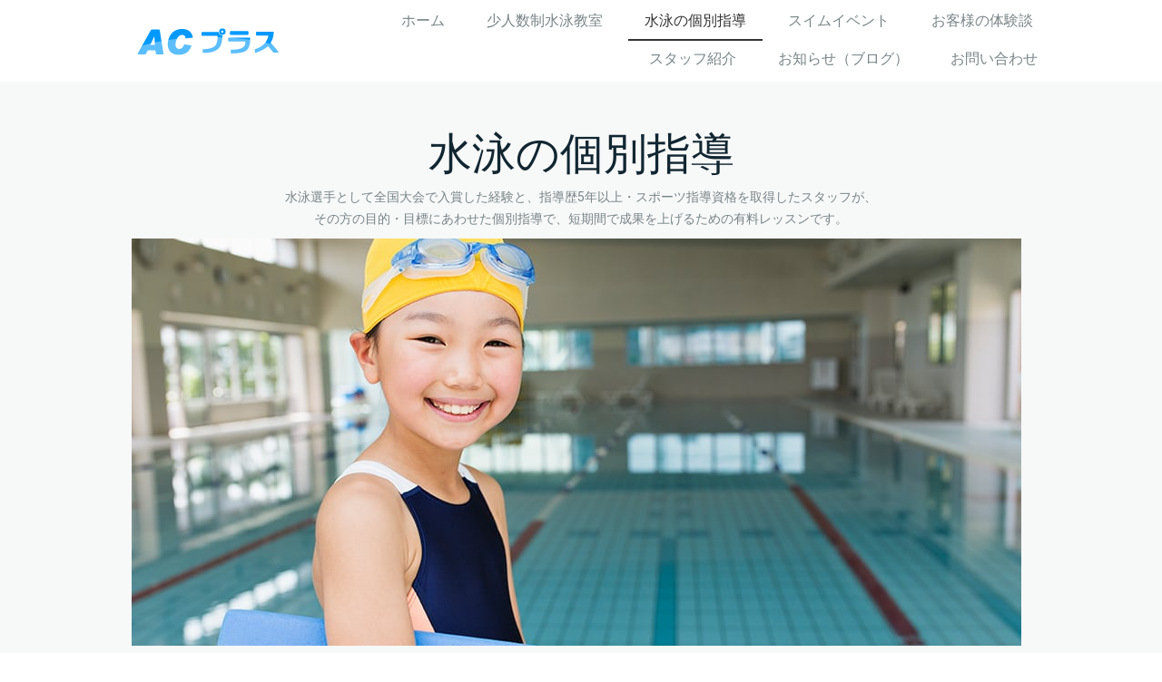

--- FILE ---
content_type: text/html; charset=UTF-8
request_url: https://www.ac-plus.life/%E6%B0%B4%E6%B3%B3%E3%81%AE%E5%80%8B%E5%88%A5%E6%8C%87%E5%B0%8E/
body_size: 15077
content:
<!DOCTYPE html>
<html lang="ja-JP"><head>
    <meta charset="utf-8"/>
    <link rel="dns-prefetch preconnect" href="https://u.jimcdn.com/" crossorigin="anonymous"/>
<link rel="dns-prefetch preconnect" href="https://assets.jimstatic.com/" crossorigin="anonymous"/>
<link rel="dns-prefetch preconnect" href="https://image.jimcdn.com" crossorigin="anonymous"/>
<link rel="dns-prefetch preconnect" href="https://fonts.jimstatic.com" crossorigin="anonymous"/>
<meta name="viewport" content="width=device-width, initial-scale=1"/>
<meta http-equiv="X-UA-Compatible" content="IE=edge"/>
<meta name="description" content="北九州市内と福岡市内を対象。その方の目的・目標にあわせた個別指導（プライベートレッスン）で、短期間で成果を上げるための有料レッスンです。"/>
<meta name="robots" content="index, follow, archive"/>
<meta property="st:section" content="北九州市内と福岡市内を対象。その方の目的・目標にあわせた個別指導（プライベートレッスン）で、短期間で成果を上げるための有料レッスンです。"/>
<meta name="generator" content="Jimdo Creator"/>
<meta name="twitter:title" content="水泳の個別指導ならACプラス"/>
<meta name="twitter:description" content="北九州市内と福岡市内を対象。その方の目的・目標にあわせた個別指導（プライベートレッスン）で、短期間で成果を上げるための有料レッスンです。"/>
<meta name="twitter:card" content="summary_large_image"/>
<meta property="og:url" content="http://www.ac-plus.life/水泳の個別指導/"/>
<meta property="og:title" content="水泳の個別指導ならACプラス"/>
<meta property="og:description" content="北九州市内と福岡市内を対象。その方の目的・目標にあわせた個別指導（プライベートレッスン）で、短期間で成果を上げるための有料レッスンです。"/>
<meta property="og:type" content="website"/>
<meta property="og:locale" content="ja_JP"/>
<meta property="og:site_name" content="少人数制水泳教室・水泳の個別指導（プライベートレッスン）・スイムイベント（マスターズ練習会）を北九州市と福岡市を中心におこなうACプラス"/>
<meta name="twitter:image" content="https://image.jimcdn.com/cdn-cgi/image/width=2000%2Cheight=1500%2Cfit=contain%2Cformat=jpg%2C/app/cms/storage/image/path/s42ca017db568f36f/backgroundarea/ib26773d26e21dc1b/version/1490352041/image.jpg"/>
<meta property="og:image" content="https://image.jimcdn.com/cdn-cgi/image/width=2000%2Cheight=1500%2Cfit=contain%2Cformat=jpg%2C/app/cms/storage/image/path/s42ca017db568f36f/backgroundarea/ib26773d26e21dc1b/version/1490352041/image.jpg"/>
<meta property="og:image:width" content="2000"/>
<meta property="og:image:height" content="1500"/>
<meta property="og:image:secure_url" content="https://image.jimcdn.com/cdn-cgi/image/width=2000%2Cheight=1500%2Cfit=contain%2Cformat=jpg%2C/app/cms/storage/image/path/s42ca017db568f36f/backgroundarea/ib26773d26e21dc1b/version/1490352041/image.jpg"/><title>水泳の個別指導ならACプラス - 少人数制水泳教室・水泳の個別指導（プライベートレッスン）・スイムイベント（マスターズ練習会）を北九州市と福岡市を中心におこなうACプラス</title>
<link rel="shortcut icon" href="https://u.jimcdn.com/cms/o/s42ca017db568f36f/img/favicon.png?t=1491804612"/>
    <link rel="alternate" type="application/rss+xml" title="ブログ" href="https://www.ac-plus.life/rss/blog"/>    
<link rel="canonical" href="https://www.ac-plus.life/水泳の個別指導/"/>

        <script src="https://assets.jimstatic.com/ckies.js.7c38a5f4f8d944ade39b.js"></script>

        <script src="https://assets.jimstatic.com/cookieControl.js.b05bf5f4339fa83b8e79.js"></script>
    <script>window.CookieControlSet.setToOff();</script>

    <style>html,body{margin:0}.hidden{display:none}.n{padding:5px}#cc-website-title a {text-decoration: none}.cc-m-image-align-1{text-align:left}.cc-m-image-align-2{text-align:right}.cc-m-image-align-3{text-align:center}</style>

        <link href="https://u.jimcdn.com/cms/o/s42ca017db568f36f/layout/dm_8be4afc215155df3b45b091c1354d36a/css/layout.css?t=1526995545" rel="stylesheet" type="text/css" id="jimdo_layout_css"/>
<script>     /* <![CDATA[ */     /*!  loadCss [c]2014 @scottjehl, Filament Group, Inc.  Licensed MIT */     window.loadCSS = window.loadCss = function(e,n,t){var r,l=window.document,a=l.createElement("link");if(n)r=n;else{var i=(l.body||l.getElementsByTagName("head")[0]).childNodes;r=i[i.length-1]}var o=l.styleSheets;a.rel="stylesheet",a.href=e,a.media="only x",r.parentNode.insertBefore(a,n?r:r.nextSibling);var d=function(e){for(var n=a.href,t=o.length;t--;)if(o[t].href===n)return e.call(a);setTimeout(function(){d(e)})};return a.onloadcssdefined=d,d(function(){a.media=t||"all"}),a};     window.onloadCSS = function(n,o){n.onload=function(){n.onload=null,o&&o.call(n)},"isApplicationInstalled"in navigator&&"onloadcssdefined"in n&&n.onloadcssdefined(o)}     /* ]]> */ </script>     <script>
// <![CDATA[
onloadCSS(loadCss('https://assets.jimstatic.com/web.css.cba479cb7ca5b5a1cac2a1ff8a34b9db.css') , function() {
    this.id = 'jimdo_web_css';
});
// ]]>
</script>
<link href="https://assets.jimstatic.com/web.css.cba479cb7ca5b5a1cac2a1ff8a34b9db.css" rel="preload" as="style"/>
<noscript>
<link href="https://assets.jimstatic.com/web.css.cba479cb7ca5b5a1cac2a1ff8a34b9db.css" rel="stylesheet"/>
</noscript>
    <script>
    //<![CDATA[
        var jimdoData = {"isTestserver":false,"isLcJimdoCom":false,"isJimdoHelpCenter":false,"isProtectedPage":false,"cstok":"","cacheJsKey":"687d4257c2c92098cbc0bf07f1e92f3f3a650b8a","cacheCssKey":"687d4257c2c92098cbc0bf07f1e92f3f3a650b8a","cdnUrl":"https:\/\/assets.jimstatic.com\/","minUrl":"https:\/\/assets.jimstatic.com\/app\/cdn\/min\/file\/","authUrl":"https:\/\/a.jimdo.com\/","webPath":"https:\/\/www.ac-plus.life\/","appUrl":"https:\/\/a.jimdo.com\/","cmsLanguage":"ja_JP","isFreePackage":false,"mobile":false,"isDevkitTemplateUsed":true,"isTemplateResponsive":true,"websiteId":"s42ca017db568f36f","pageId":1152186411,"packageId":2,"shop":{"deliveryTimeTexts":{"1":"\u304a\u5c4a\u3051\u65e5\u6570\uff1a1~3\u65e5","2":"\u304a\u5c4a\u3051\u65e5\u6570\uff1a3~5\u65e5","3":"\u304a\u5c4a\u3051\u65e5\u6570\uff1a5~8\u65e5"},"checkoutButtonText":"\u8cfc\u5165","isReady":false,"currencyFormat":{"pattern":"\u00a4#,##0","convertedPattern":"$#,##0","symbols":{"GROUPING_SEPARATOR":",","DECIMAL_SEPARATOR":".","CURRENCY_SYMBOL":"\uffe5"}},"currencyLocale":"ja_JP"},"tr":{"gmap":{"searchNotFound":"\u5165\u529b\u3055\u308c\u305f\u4f4f\u6240\u306f\u5b58\u5728\u3057\u306a\u3044\u304b\u3001\u898b\u3064\u3051\u308b\u3053\u3068\u304c\u3067\u304d\u307e\u305b\u3093\u3067\u3057\u305f\u3002","routeNotFound":"\u30eb\u30fc\u30c8\u304c\u8a08\u7b97\u3067\u304d\u307e\u305b\u3093\u3067\u3057\u305f\u3002\u76ee\u7684\u5730\u304c\u9060\u3059\u304e\u308b\u304b\u660e\u78ba\u3067\u306f\u306a\u3044\u53ef\u80fd\u6027\u304c\u3042\u308a\u307e\u3059\u3002"},"shop":{"checkoutSubmit":{"next":"\u6b21\u3078","wait":"\u304a\u5f85\u3061\u304f\u3060\u3055\u3044"},"paypalError":"\u30a8\u30e9\u30fc\u304c\u767a\u751f\u3057\u307e\u3057\u305f\u3002\u518d\u5ea6\u304a\u8a66\u3057\u304f\u3060\u3055\u3044\u3002","cartBar":"\u30b7\u30e7\u30c3\u30d4\u30f3\u30b0\u30ab\u30fc\u30c8\u3092\u78ba\u8a8d","maintenance":"\u7533\u3057\u8a33\u3054\u3056\u3044\u307e\u305b\u3093\u3001\u30e1\u30f3\u30c6\u30ca\u30f3\u30b9\u4e2d\u306e\u305f\u3081\u4e00\u6642\u7684\u306b\u30b7\u30e7\u30c3\u30d7\u304c\u5229\u7528\u3067\u304d\u307e\u305b\u3093\u3002\u3054\u8ff7\u60d1\u3092\u304a\u304b\u3051\u3057\u7533\u3057\u8a33\u3054\u3056\u3044\u307e\u305b\u3093\u304c\u3001\u304a\u6642\u9593\u3092\u3042\u3051\u3066\u518d\u5ea6\u304a\u8a66\u3057\u304f\u3060\u3055\u3044\u3002","addToCartOverlay":{"productInsertedText":"\u30ab\u30fc\u30c8\u306b\u5546\u54c1\u304c\u8ffd\u52a0\u3055\u308c\u307e\u3057\u305f","continueShoppingText":"\u8cb7\u3044\u7269\u3092\u7d9a\u3051\u308b","reloadPageText":"\u66f4\u65b0"},"notReadyText":"\u3053\u3061\u3089\u306e\u30b7\u30e7\u30c3\u30d7\u306f\u73fe\u5728\u6e96\u5099\u4e2d\u306e\u305f\u3081\u3054\u5229\u7528\u3044\u305f\u3060\u3051\u307e\u305b\u3093\u3002\u30b7\u30e7\u30c3\u30d7\u30aa\u30fc\u30ca\u30fc\u306f\u4ee5\u4e0b\u3092\u3054\u78ba\u8a8d\u304f\u3060\u3055\u3044\u3002https:\/\/help.jimdo.com\/hc\/ja\/articles\/115005521583","numLeftText":"\u73fe\u5728\u3053\u306e\u5546\u54c1\u306f {:num} \u307e\u3067\u8cfc\u5165\u3067\u304d\u307e\u3059\u3002","oneLeftText":"\u3053\u306e\u5546\u54c1\u306e\u5728\u5eab\u306f\u6b8b\u308a1\u70b9\u3067\u3059"},"common":{"timeout":"\u30a8\u30e9\u30fc\u304c\u767a\u751f\u3044\u305f\u3057\u307e\u3057\u305f\u3002\u5f8c\u307b\u3069\u518d\u5b9f\u884c\u3057\u3066\u304f\u3060\u3055\u3044\u3002"},"form":{"badRequest":"\u30a8\u30e9\u30fc\u304c\u767a\u751f\u3057\u307e\u3057\u305f\u3002\u5f8c\u307b\u3069\u6539\u3081\u3066\u304a\u8a66\u3057\u304f\u3060\u3055\u3044\u3002"}},"jQuery":"jimdoGen002","isJimdoMobileApp":false,"bgConfig":{"id":20356011,"type":"picture","options":{"fixed":true},"images":[{"id":4475959711,"url":"https:\/\/image.jimcdn.com\/cdn-cgi\/image\/width=2000%2Cheight=1500%2Cfit=contain%2Cformat=jpg%2C\/app\/cms\/storage\/image\/path\/s42ca017db568f36f\/backgroundarea\/ib26773d26e21dc1b\/version\/1490352041\/image.jpg","altText":"","focalPointX":45.0859375,"focalPointY":18.350563909800001738403807394206523895263671875}]},"bgFullscreen":null,"responsiveBreakpointLandscape":767,"responsiveBreakpointPortrait":480,"copyableHeadlineLinks":false,"tocGeneration":false,"googlemapsConsoleKey":false,"loggingForAnalytics":false,"loggingForPredefinedPages":false,"isFacebookPixelIdEnabled":false,"userAccountId":"5c8ff215-d147-4eaa-9f77-3f84519e5ba6"};
    // ]]>
</script>

     <script> (function(window) { 'use strict'; var regBuff = window.__regModuleBuffer = []; var regModuleBuffer = function() { var args = [].slice.call(arguments); regBuff.push(args); }; if (!window.regModule) { window.regModule = regModuleBuffer; } })(window); </script>
    <script src="https://assets.jimstatic.com/web.js.24f3cfbc36a645673411.js" async="true"></script>
    <script src="https://assets.jimstatic.com/at.js.62588d64be2115a866ce.js"></script>
<meta name="google-site-verification" content="DNmZ18MQXWN5BtzaG_I7GOEyDw_Zn8aemki2l3_bD_0"/>
<meta property="og:title" content="ACプラス｜福岡県内で水泳の個別指導／大人の水泳教室／競泳の元日本代表選手による練習会を開催！"/>
<meta property="og:description" content="「水泳が苦手を克服したい」「もっと綺麗に泳ぎたい」「もっと速く泳ぎたい」「レースでベストタイム更新したい」などの目的に応じて、水泳選手として全国大会で入賞した経験と、指導歴5年以上・スポーツ指導資格を取得したスタッフが、福岡県内を中心におこなう「大人の水泳教室」と「水泳の個別指導」サービス"/>
<meta property="og:image" content="https://image.jimcdn.com/app/cms/image/transf/dimension=2000x1500:format=jpg/path/s42ca017db568f36f/backgroundarea/ib26773d26e21dc1b/version/1490352041/image.jpg"/>
<meta property="og:image" content="https://image.jimcdn.com/app/cms/image/transf/dimension=980x10000:format=jpg/path/s42ca017db568f36f/image/ifce0e0cd7ea1d8f9/version/1491728234/ac%E3%83%97%E3%83%A9%E3%82%B9-%E5%A4%A7%E4%BA%BA%E3%81%AE%E6%B0%B4%E6%B3%B3%E6%95%99%E5%AE%A4.jpg"/>
<meta property="og:image" content="https://image.jimcdn.com/app/cms/image/transf/dimension=980x10000:format=jpg/path/s42ca017db568f36f/image/i76b5c2b1eb05e300/version/1491728213/ac%E3%83%97%E3%83%A9%E3%82%B9-%E6%B0%B4%E6%B3%B3%E3%81%AE%E5%80%8B%E5%88%A5%E6%8C%87%E5%B0%8E.jpg"/>

<style type="text/css">
/*<![CDATA[*/
 /*ブログ部分全体*/

    .j-blogarticle{
        position:relative;
        margin:0 auto;
        width:80%;
        padding:16px 0 20px !important;
    }
    @media (max-width: 767px){
      .j-blogarticle{
          width:100%;
      }   
    }
 .j-blogarticle h2{
     margin-top:8px;
 }
    .j-blogarticle .datetime{
        margin:0;
        font-size:14px;
        line-height:1.0;
    }
    .j-blogarticle .datetime{
        position:absolute;
        top:0;
        left:0;
    }
     .j-blogarticle  .comment{
        display:none;        
    }
 .j-blogSelection .n .blogreadmore{
    padding:4px 20px;
    font-size:12px;
 }
 /*ブログ詳細ページ*/
.j-blog{
  width:80%;
  margin:0 auto;
}
.j-blog .j-blog-meta .j-blog-headline{
    border-bottom: 1px #798486 solid;
    padding-bottom: 10px;
    margin-bottom: 0;
}
.j-blog .j-blog-meta .datetime{
    color: #798486;
    background: none;
    font-size:16px;
}
.j-blog .j-blog-meta .j-blog-header {
    line-height: 1.25
}
.j-blog .j-text p,.j-blog h3,.j-blog .j-text p span{
    color: #798486!important;
    font-size: 16px!important;
}

/*]]>*/
</style>

    
</head>

<body class="body cc-page j-m-gallery-styles j-m-video-styles j-m-hr-styles j-m-header-styles j-m-text-styles j-m-emotionheader-styles j-m-htmlCode-styles j-m-rss-styles j-m-form-styles-disabled j-m-table-styles j-m-textWithImage-styles j-m-downloadDocument-styles j-m-imageSubtitle-styles j-m-flickr-styles j-m-googlemaps-styles j-m-blogSelection-styles-disabled j-m-comment-styles-disabled j-m-jimdo-styles j-m-profile-styles j-m-guestbook-styles j-m-promotion-styles j-m-twitter-styles j-m-hgrid-styles j-m-shoppingcart-styles j-m-catalog-styles j-m-product-styles-disabled j-m-facebook-styles j-m-sharebuttons-styles j-m-formnew-styles-disabled j-m-callToAction-styles j-m-turbo-styles j-m-spacing-styles j-m-googleplus-styles j-m-dummy-styles j-m-search-styles j-m-booking-styles j-m-socialprofiles-styles j-footer-styles cc-pagemode-default cc-content-parent" id="page-1152186411">

<div id="cc-inner" class="cc-content-parent">
  <input type="checkbox" id="jtpl-navigation__checkbox" class="jtpl-navigation__checkbox"/><!-- _main.sass --><div class="jtpl-main cc-content-parent">

    <!-- _background-area.sass -->
    <div class="jtpl-background-area" background-area="fullscreen"></div>
    <!-- END _background-area.sass -->

    <!-- _cart.sass -->
    <div class="jtpl-cart">
      
    </div>
    <!-- END _cart.sass -->

    <!-- _header.sass -->
    <header class="jtpl-header navigation-colors"><div class="jtpl-topbar-section navigation-vertical-alignment">
        <div class="jtpl-logo">
          <div id="cc-website-logo" class="cc-single-module-element"><div id="cc-m-6426419111" class="j-module n j-imageSubtitle"><div class="cc-m-image-container"><figure class="cc-imagewrapper cc-m-image-align-3">
<a href="https://www.ac-plus.life/" target="_self"><img srcset="https://image.jimcdn.com/cdn-cgi/image//app/cms/storage/image/path/s42ca017db568f36f/image/i9d2e85daaf234854/version/1490352330/image.png 163w" sizes="(min-width: 163px) 163px, 100vw" id="cc-m-imagesubtitle-image-6426419111" src="https://image.jimcdn.com/cdn-cgi/image//app/cms/storage/image/path/s42ca017db568f36f/image/i9d2e85daaf234854/version/1490352330/image.png" alt="少人数制水泳教室・水泳の個別指導（プライベートレッスン）・スイムイベント（マスターズ練習会）を北九州市と福岡市を中心におこなうACプラス" class="" data-src-width="163" data-src-height="35" data-src="https://image.jimcdn.com/cdn-cgi/image//app/cms/storage/image/path/s42ca017db568f36f/image/i9d2e85daaf234854/version/1490352330/image.png" data-image-id="4455810011"/></a>    

</figure>
</div>
<div class="cc-clear"></div>
<script id="cc-m-reg-6426419111">// <![CDATA[

    window.regModule("module_imageSubtitle", {"data":{"imageExists":true,"hyperlink":"","hyperlink_target":"_blank","hyperlinkAsString":"","pinterest":"0","id":6426419111,"widthEqualsContent":"1","resizeWidth":163,"resizeHeight":35},"id":6426419111});
// ]]>
</script></div></div>
        </div>

        <!-- _navigation.sass -->
        <div class="jtpl-navigation">
          <nav><div data-container="navigation"><div class="j-nav-variant-nested"><ul class="cc-nav-level-0 j-nav-level-0"><li id="cc-nav-view-1152144211" class="jmd-nav__list-item-0"><a href="/" data-link-title="ホーム">ホーム</a></li><li id="cc-nav-view-1152186311" class="jmd-nav__list-item-0"><a href="/少人数制レッスン/" data-link-title="少人数制水泳教室">少人数制水泳教室</a></li><li id="cc-nav-view-1152186411" class="jmd-nav__list-item-0 cc-nav-current j-nav-current jmd-nav__item--current"><a href="/水泳の個別指導/" data-link-title="水泳の個別指導" class="cc-nav-current j-nav-current jmd-nav__link--current">水泳の個別指導</a></li><li id="cc-nav-view-1152186511" class="jmd-nav__list-item-0"><a href="/スイムイベント/" data-link-title="スイムイベント">スイムイベント</a></li><li id="cc-nav-view-1155140811" class="jmd-nav__list-item-0"><a href="/お客様の体験談/" data-link-title="お客様の体験談">お客様の体験談</a></li><li id="cc-nav-view-1152144411" class="jmd-nav__list-item-0"><a href="/スタッフ紹介/" data-link-title="スタッフ紹介">スタッフ紹介</a></li><li id="cc-nav-view-1158940211" class="jmd-nav__list-item-0"><a href="/お知らせ-ブログ/" data-link-title="お知らせ（ブログ）">お知らせ（ブログ）</a></li><li id="cc-nav-view-1152144611" class="jmd-nav__list-item-0"><a href="/お問い合わせ/" data-link-title="お問い合わせ">お問い合わせ</a></li></ul></div></div>
          </nav>
</div>
        <!-- END _navigation.sass -->

        <!-- _mobile-navigation.sass -->
        <label for="jtpl-navigation__checkbox" class="jtpl-navigation__label navigation-colors__menu-icon">
          <span class="jtpl-navigation__borders navigation-colors__menu-icon"></span>
        </label>
        <div class="jtpl-mobile-navigation navigation-colors">
          <div data-container="navigation"><div class="j-nav-variant-nested"><ul class="cc-nav-level-0 j-nav-level-0"><li id="cc-nav-view-1152144211" class="jmd-nav__list-item-0"><a href="/" data-link-title="ホーム">ホーム</a></li><li id="cc-nav-view-1152186311" class="jmd-nav__list-item-0"><a href="/少人数制レッスン/" data-link-title="少人数制水泳教室">少人数制水泳教室</a></li><li id="cc-nav-view-1152186411" class="jmd-nav__list-item-0 cc-nav-current j-nav-current jmd-nav__item--current"><a href="/水泳の個別指導/" data-link-title="水泳の個別指導" class="cc-nav-current j-nav-current jmd-nav__link--current">水泳の個別指導</a></li><li id="cc-nav-view-1152186511" class="jmd-nav__list-item-0"><a href="/スイムイベント/" data-link-title="スイムイベント">スイムイベント</a></li><li id="cc-nav-view-1155140811" class="jmd-nav__list-item-0"><a href="/お客様の体験談/" data-link-title="お客様の体験談">お客様の体験談</a></li><li id="cc-nav-view-1152144411" class="jmd-nav__list-item-0"><a href="/スタッフ紹介/" data-link-title="スタッフ紹介">スタッフ紹介</a></li><li id="cc-nav-view-1158940211" class="jmd-nav__list-item-0"><a href="/お知らせ-ブログ/" data-link-title="お知らせ（ブログ）">お知らせ（ブログ）</a></li><li id="cc-nav-view-1152144611" class="jmd-nav__list-item-0"><a href="/お問い合わせ/" data-link-title="お問い合わせ">お問い合わせ</a></li></ul></div></div>
        </div>
        <!-- END _mobile-navigation.sass -->

      </div>

    </header><!-- END _header.sass --><!-- _subnavigation.sass --><nav class="jtpl-subnavigation subnavigation-colors"><div class="jtpl-subnavigation__inner-nav2 navigation-alignment">
        <div data-container="navigation"><div class="j-nav-variant-nested"></div></div>
      </div>
      <div class="jtpl-subnavigation__inner-nav3 navigation-alignment">
        <div data-container="navigation"><div class="j-nav-variant-nested"></div></div>
      </div>
    </nav><!-- END _subnavigation.sass --><!-- _title.sass --><div class="jtpl-title" data-features="boxed" background-area="stripe" background-area-default="">
      <div id="cc-website-title" class="cc-single-module-element"><div id="cc-m-6426419011" class="j-module n j-header"><a href="https://www.ac-plus.life/"><span class="cc-within-single-module-element j-website-title-content" id="cc-m-header-6426419011">人生に「泳ぐ」楽しさをプラスする</span></a></div></div>
    </div>
    <!-- END _title.sass -->

    <!-- _section.sass -->
    <div class="jtpl-section cc-content-parent">

      <div class="jtpl-content content-options cc-content-parent">
        <div class="jtpl-content__inner content-padding cc-content-parent">
          <div class="jtpl-breadcrumb breadcrumb-options">
            <div data-container="navigation"><div class="j-nav-variant-breadcrumb"><ol itemscope="true" itemtype="http://schema.org/BreadcrumbList"><li itemscope="true" itemprop="itemListElement" itemtype="http://schema.org/ListItem" class="cc-nav-current j-nav-current"><a href="/水泳の個別指導/" data-link-title="水泳の個別指導" itemprop="item" class="cc-nav-current j-nav-current"><span itemprop="name">水泳の個別指導</span></a><meta itemprop="position" content="1"/></li></ol></div></div>
          </div>
          <div id="content_area" data-container="content"><div id="content_start"></div>
        
        <div id="cc-matrix-1503244711"><div id="cc-m-6439602811" class="j-module n j-header "><h1 class="" id="cc-m-header-6439602811">水泳の個別指導</h1></div><div id="cc-m-6439602911" class="j-module n j-text "><p style="text-align: center;">
    <span style="font-size: 14px;">水泳選手として全国大会で入賞した経験と、指導歴5年以上・スポーツ指導資格を取得したスタッフが、</span>
</p>

<p style="text-align: center;">
    <span style="font-size: 14px;">その方の目的・目標にあわせた個別指導で、短期間で成果を上げるための有料レッスンです。</span>
</p></div><div id="cc-m-6456318011" class="j-module n j-imageSubtitle "><figure class="cc-imagewrapper cc-m-image-align-1">
<img srcset="https://image.jimcdn.com/cdn-cgi/image/width=320%2Cheight=10000%2Cfit=contain%2Cformat=jpg%2C/app/cms/storage/image/path/s42ca017db568f36f/image/i76b5c2b1eb05e300/version/1491728213/ac%E3%83%97%E3%83%A9%E3%82%B9-%E6%B0%B4%E6%B3%B3%E3%81%AE%E5%80%8B%E5%88%A5%E6%8C%87%E5%B0%8E.jpg 320w, https://image.jimcdn.com/cdn-cgi/image/width=640%2Cheight=10000%2Cfit=contain%2Cformat=jpg%2C/app/cms/storage/image/path/s42ca017db568f36f/image/i76b5c2b1eb05e300/version/1491728213/ac%E3%83%97%E3%83%A9%E3%82%B9-%E6%B0%B4%E6%B3%B3%E3%81%AE%E5%80%8B%E5%88%A5%E6%8C%87%E5%B0%8E.jpg 640w, https://image.jimcdn.com/cdn-cgi/image/width=960%2Cheight=10000%2Cfit=contain%2Cformat=jpg%2C/app/cms/storage/image/path/s42ca017db568f36f/image/i76b5c2b1eb05e300/version/1491728213/ac%E3%83%97%E3%83%A9%E3%82%B9-%E6%B0%B4%E6%B3%B3%E3%81%AE%E5%80%8B%E5%88%A5%E6%8C%87%E5%B0%8E.jpg 960w, https://image.jimcdn.com/cdn-cgi/image/width=980%2Cheight=10000%2Cfit=contain%2Cformat=jpg%2C/app/cms/storage/image/path/s42ca017db568f36f/image/i76b5c2b1eb05e300/version/1491728213/ac%E3%83%97%E3%83%A9%E3%82%B9-%E6%B0%B4%E6%B3%B3%E3%81%AE%E5%80%8B%E5%88%A5%E6%8C%87%E5%B0%8E.jpg 980w, https://image.jimcdn.com/cdn-cgi/image//app/cms/storage/image/path/s42ca017db568f36f/image/i76b5c2b1eb05e300/version/1491728213/ac%E3%83%97%E3%83%A9%E3%82%B9-%E6%B0%B4%E6%B3%B3%E3%81%AE%E5%80%8B%E5%88%A5%E6%8C%87%E5%B0%8E.jpg 1020w" sizes="(min-width: 980px) 980px, 100vw" id="cc-m-imagesubtitle-image-6456318011" src="https://image.jimcdn.com/cdn-cgi/image/width=980%2Cheight=10000%2Cfit=contain%2Cformat=jpg%2C/app/cms/storage/image/path/s42ca017db568f36f/image/i76b5c2b1eb05e300/version/1491728213/ac%E3%83%97%E3%83%A9%E3%82%B9-%E6%B0%B4%E6%B3%B3%E3%81%AE%E5%80%8B%E5%88%A5%E6%8C%87%E5%B0%8E.jpg" alt="ACプラス「水泳の個別指導」" class="" data-src-width="1020" data-src-height="468" data-src="https://image.jimcdn.com/cdn-cgi/image/width=980%2Cheight=10000%2Cfit=contain%2Cformat=jpg%2C/app/cms/storage/image/path/s42ca017db568f36f/image/i76b5c2b1eb05e300/version/1491728213/ac%E3%83%97%E3%83%A9%E3%82%B9-%E6%B0%B4%E6%B3%B3%E3%81%AE%E5%80%8B%E5%88%A5%E6%8C%87%E5%B0%8E.jpg" data-image-id="4469719411"/>    

</figure>

<div class="cc-clear"></div>
<script id="cc-m-reg-6456318011">// <![CDATA[

    window.regModule("module_imageSubtitle", {"data":{"imageExists":true,"hyperlink":"","hyperlink_target":"","hyperlinkAsString":"","pinterest":"0","id":6456318011,"widthEqualsContent":"0","resizeWidth":"980","resizeHeight":450},"id":6456318011});
// ]]>
</script></div><div id="cc-m-6478350611" class="j-module n j-spacing ">
    <div class="cc-m-spacer" style="height: 8px;">
    
</div>

</div><div id="cc-m-6439603111" class="j-module n j-hgrid ">    <div class="cc-m-hgrid-column" style="width: 31.66%;">
        <div id="cc-matrix-1508061311"><div id="cc-m-6439603411" class="j-module n j-header "><h2 class="" id="cc-m-header-6439603411">目的にあわせた指導</h2></div><div id="cc-m-6465468411" class="j-module n j-hr ">    <hr/>
</div><div id="cc-m-6439603511" class="j-module n j-text "><p>
    <span style="font-size: 16px;">泳げるようになりたい方から、自己ベストタイム更新を目指す方まで、レベルにあわせた練習メニューをご用意します。</span>
</p></div><div id="cc-m-6467750911" class="j-module n j-spacing ">
    <div class="cc-m-spacer" style="height: 8px;">
    
</div>

</div></div>    </div>
            <div class="cc-m-hgrid-separator" data-display="cms-only"><div></div></div>
        <div class="cc-m-hgrid-column" style="width: 31.66%;">
        <div id="cc-matrix-1508061411"><div id="cc-m-6439603911" class="j-module n j-header "><h2 class="" id="cc-m-header-6439603911">幼児から大人まで</h2></div><div id="cc-m-6465468511" class="j-module n j-hr ">    <hr/>
</div><div id="cc-m-6439604011" class="j-module n j-text "><p>
    <span style="font-size: 16px;">対象は、幼児から成人の方まで、障害をお持ちの方も、一人ひとりの発育や体の状況にあわせて指導いたします。</span>
</p></div><div id="cc-m-6467751111" class="j-module n j-spacing ">
    <div class="cc-m-spacer" style="height: 8px;">
    
</div>

</div></div>    </div>
            <div class="cc-m-hgrid-separator" data-display="cms-only"><div></div></div>
        <div class="cc-m-hgrid-column last" style="width: 31.66%;">
        <div id="cc-matrix-1508061511"><div id="cc-m-6439604411" class="j-module n j-header "><h2 class="" id="cc-m-header-6439604411">友達と一緒ならお得</h2></div><div id="cc-m-6465468711" class="j-module n j-hr ">    <hr/>
</div><div id="cc-m-6439604511" class="j-module n j-text "><p>
    <span style="font-size: 16px;">同レベルの方で、同じ目標をもつ仲間同士であれば、２〜３人で一緒にレッスンすることも可能です。割引制度もご用意。</span>
</p></div><div id="cc-m-6467751311" class="j-module n j-spacing ">
    <div class="cc-m-spacer" style="height: 8px;">
    
</div>

</div></div>    </div>
    
<div class="cc-m-hgrid-overlay" data-display="cms-only"></div>

<br class="cc-clear"/>

</div><div id="cc-m-6439604711" class="j-module n j-spacing ">
    <div class="cc-m-spacer" style="height: 64px;">
    
</div>

</div><div id="cc-m-6456453411" class="j-module n j-header "><h1 class="" id="cc-m-header-6456453411">サービス内容について</h1></div><div id="cc-m-6456490111" class="j-module n j-table "><table align="" width="100%" height="100%" class="mceEditable" style="border: 1px solid #999999;" border="0" cellspacing="0" cellpadding="16">
    <tbody>
        <tr>
            <td style="border: 1px solid #999999; width: 20%; background-color: #d9ebd2;">
                <strong>対象</strong>
            </td>
            <td style="border: 1px solid #999999; background-color: #ffffff;">
                <p>
                    幼児から成人の方、障害（知的障害、ダウン症、発達障害、自閉症、身体障害、視覚障害）をお持ちの方
                </p>
            </td>
        </tr>

        <tr>
            <td style="border: 1px solid #999999; width: 20%; background-color: #d9ebd2;">
                <strong>レベル・目標など</strong>
            </td>
            <td style="border: 1px solid #999999; background-color: #ffffff;">
                <p>
                    泳げるようになりたい方、綺麗なフォームで泳ぎたい方、自己ベストタイム更新を目指す方など、
                </p>

                <p>
                    ご相談に応じます。 
                </p>

                <p>
                    <span style="color: #ff0000;"><strong>※特にほとんど泳げない小学校高学年のお子様、選手コースや育成コースなどでより速くなりたいお子様、発達障害などがありスイミングに通うことが難しいお子様、マスターズ大会に出場して自己ベスト更新やメダル獲得を目指している成人の方などから大変多くのレッスン受講をいただいております。</strong></span>
                </p>
            </td>
        </tr>

        <tr>
            <td style="border: 1px solid #999999; width: 20%; background-color: #d9ebd2;">
                <p>
                    <strong>練習場所</strong>
                </p>
            </td>
            <td style="border: 1px solid #999999; background-color: #ffffff;">
                <p>
                    福岡県北九州市内と福岡市内、那珂川市や太宰府市などご自宅から最寄りの公共プールを中心に
                </p>

                <p>
                    ご希望のプールを指定してレッスンを受けていただけます。
                </p>

                <p>
                     
                </p>

                <p>
                    <strong>北九州地区</strong>
                </p>

                <p>
                    　　・北九州市障害者スポーツセンター「アレアス」（北九州市小倉北区三郎丸3-4-1）
                </p>

                <p>
                    　　・思永中学校温水プール（北九州市小倉北区大門1-5-1）
                </p>

                <p>
                    　　・グローバルマーケットアクアパーク桃園プール（北九州市八幡東区桃園3-1-3
                </p>

                <p>
                    　　・第一警備スポーツセンター戸畑プール（北九州市戸畑区浅生2-1-1）
                </p>

                <p>
                    　　・若松体育館プール（北九州市若松区古前1-1-1）
                </p>

                <p style="padding-left: 30px;">
                     
                </p>

                <p>
                    <strong>福岡地区</strong>
                </p>

                <p>
                    　　・福岡市立障がい者スポーツセンター「さんさんプラザ」（福岡市南区清水1-17-15）
                </p>

                <p>
                    　　・福岡市立総合西市民プール（福岡市西区西の丘1-4-1）
                </p>

                <p>
                    　　・福岡市立東市民プール（福岡市東区名島2-42-1）
                </p>

                <p>
                    　　・福岡市立中央市民プール（福岡市中央区西公園14-30）
                </p>

                <p>
                    　　・福岡市立城南市民プール（福岡市城南区片江1-5-1）
                </p>

                <p>
                    　　・福岡市立早良市民プール（福岡市早良区曙1-3-15）
                </p>

                <p style="padding-left: 30px;">
                     
                </p>

                <p>
                    その他、ご希望のプールがございましたらご相談ください。
                </p>
            </td>
        </tr>
    </tbody>
</table></div><div id="cc-m-6456454111" class="j-module n j-spacing ">
    <div class="cc-m-spacer" style="height: 64px;">
    
</div>

</div><div id="cc-m-6456340411" class="j-module n j-header "><h1 class="" id="cc-m-header-6456340411">料金表</h1></div><div id="cc-m-6465731811" class="j-module n j-text "><p style="text-align: center;">
    <span style="color: #f37507;"><strong><span style="font-size: 16px;">体験キャンペーンとして、レッスン料の初回50％OFFを実施中！まずは体験レッスンをして、今後の継続を</span></strong><strong><span style="font-size: 16px;">ご検討ください。</span></strong></span>
</p>

<p style="text-align: center;">
    <span style="color: #f37507;"><strong><span style="font-size: 16px;">※但し、月１２０分以上でのご予約が体験キャンペーンの適用条件となりますので、予めご了承くださいませ。</span></strong></span>
</p>

<p style="text-align: center;">
     
</p>

<p style="text-align: center;">
    <span style="color: #f27507;"><strong><span style="font-size: 16px;">　　さらに紹介キャンペーンとして、当クラブの受講者様からのご紹介で水泳の個別指導をご利用いただくと、</span></strong></span>
</p>

<p style="text-align: center;">
    <span style="color: #f27507;"><strong><span style="font-size: 16px;">紹介者様のレッスン料も50％OFFを実施中！</span></strong></span>
</p></div><div id="cc-m-6502636411" class="j-module n j-spacing ">
    <div class="cc-m-spacer" style="height: 8px;">
    
</div>

</div><div id="cc-m-6470710711" class="j-module n j-table "><table align="" border="0" cellspacing="0" cellpadding="16" width="100%" height="100%" class="mceEditable" style="background-color: #d9ebd2; border: 1px solid #999999;">
    <tbody>
        <tr>
            <td style="background-color: #d9ebd2; border: 1px solid #999999;">
                <p style="text-align: center;">
                    <strong><span style="text-align: start; background-color: #d9ebd2;">スポーツ保険代</span></strong>
                </p>
            </td>
        </tr>

        <tr>
            <td style="background-color: #ffffff; border: 1px solid #999999;">
                <p style="text-align: center;">
                    子ども（中学生以下）　1,000円／1年間（税込）
                </p>

                <p style="text-align: center;">
                    大人　2,000円／1年間（税込）
                </p>
            </td>
        </tr>
    </tbody>
</table></div><div id="cc-m-6478369511" class="j-module n j-spacing ">
    <div class="cc-m-spacer" style="height: 5px;">
    
</div>

</div><div id="cc-m-6456340611" class="j-module n j-table "><table align="" border="0" cellspacing="0" cellpadding="16" width="100%" height="100%" class="mceEditable" style="border: 1px solid #999999; background-color: #ffffff;">
    <tbody>
        <tr>
            <td style="border: 1px solid #999999; text-align: center; background-color: #d9ebd2; width: 20%;">
                <strong>時間</strong>
            </td>
            <td style="border: 1px solid #999999; text-align: center; background-color: #d9ebd2;">
                <strong>１名でレッスン</strong>
            </td>
            <td style="border: 1px solid #999999; text-align: center; background-color: #d9ebd2;">
                <strong>２〜３人での合同レッスン</strong>
            </td>
        </tr>

        <tr>
            <td style="border: 1px solid #999999; text-align: center; background-color: #eff2e7; width: 20%;">
                30分コース
            </td>
            <td style="border: 1px solid #999999; text-align: center; background-color: #ffffff;">
                <p>
                     3,300円（税込）
                </p>

                <p>
                    <span style="color: #f37507;">体験キャンペーンで初回は1,650円（税込）</span>
                </p>
            </td>
            <td style="border: 1px solid #999999; text-align: center; background-color: #ffffff;">
                <p>
                     2,200円／お一人あたり（税込）
                </p>

                <p>
                    <span style="color: #f37507;">体験キャンペーンで初回は1,100円（税込）</span>
                </p>
            </td>
        </tr>

        <tr>
            <td style="border: 1px solid #999999; text-align: center; background-color: #eff2e7; width: 20%;">
                45分コース
            </td>
            <td style="border: 1px solid #999999; text-align: center; background-color: #ffffff;">
                <p>
                    4,400円（税込）
                </p>

                <p>
                    <span style="color: #f37507;">体験キャンペーンで初回は2,200円（税込）</span>
                </p>
            </td>
            <td style="border: 1px solid #999999; text-align: center; background-color: #ffffff;">
                <p>
                     <span style="color: #696969; font-family: メイリオ, Meiryo, Osaka, 'Hiragino Kaku Gothic Pro', 'ヒラギノ角ゴ Pro W3', 'ＭＳ Ｐゴシック', 'MS PGothic', sans-serif; text-align: center;">3,300円</span>／お一人あたり（税込）
                </p>

                <p>
                    <span style="color: #f37507;">体験キャンペーンで初回は1,650円（税込）</span>
                </p>
            </td>
        </tr>

        <tr>
            <td style="border: 1px solid #999999; text-align: center; background-color: #eff2e7; width: 20%;">
                60分コース
            </td>
            <td style="border: 1px solid #999999; text-align: center; background-color: #ffffff;">
                <p>
                    5,500円（税込）
                </p>

                <p>
                    <span style="color: #f37507;">体験キャンペーンで初回は2,750円（税込）</span>
                </p>
            </td>
            <td style="border: 1px solid #999999; text-align: center; background-color: #ffffff;">
                <p>
                    <span style="color: #696969; font-family: メイリオ, Meiryo, Osaka, 'Hiragino Kaku Gothic Pro', 'ヒラギノ角ゴ Pro W3', 'ＭＳ Ｐゴシック', 'MS PGothic', sans-serif; text-align: center;">4,400円</span>／お一人あたり（税込）
                </p>

                <p>
                    <span style="color: #f37507;">体験キャンペーンで初回は2,200円（税込）</span>
                </p>
            </td>
        </tr>
    </tbody>
</table></div><div id="cc-m-6456484811" class="j-module n j-text "><p>
    ◎注意事項
</p>

<p>
    <span style="color: #ff0000;">①当クラブは、入会金・年会費・事務手数料等は、一切かかりません。</span>
</p>

<p>
    ②任意として、スポーツ保険にご加入いただけます。2～3名以上など複数人で受講される方にお勧めいたします。またスポーツ保険の対象となる範囲は、レッスン中の怪我と往復中の事故等で保険責任期間は加入日から2026年3月31日午後12時までとなります。
</p>

<p>
    <span style="color: #ff0000;">③レッスン料とは別に受講者のプール利用料は、自己負担となります。</span>
</p>

<p>
    <span style="color: #ff0000;">また諸経費（担当コーチのプール利用料、ロッカー代など）として、受講者様に600円をご負担いただきます。</span>
</p>

<p>
    <span style="color: #ff0000;">但し、</span><span style="color: #ff0000;">2～3名での合同レッスンや同日レッスンの場合、</span><span style="color: #ff0000;">障がい者の方が受講の場合、諸経費はサービスとさせていただきます。</span>
</p>

<p>
    ※合同レッスンとは、ご兄弟など同レベルの泳力で、同じ目標の方に限らせていただきます。また同日レッスンとは、ご兄弟などで泳力にレベル差があるため、時間をずらしてのレッスンのことになります（例：姉６０分レッスン、弟４５分レッスン）。
</p>

<p>
    ※療育手帳、身体障害者手帳または精神障害者保健福祉手帳をお持ちの方は、お申込み時に担当の堤までその旨お伝え下さい。
</p>

<p>
    ※担当コーチの指名などは、別途交通費をご負担いただく場合がございますので、予めご了承下さい。
</p>

<p>
    <span style="color: #ff0000;">④1ヶ月の指導時間が合計120分以上となるようにご予約下さい。</span>
</p>

<p>
    <span style="color: #ff0000;">（例1）45分レッスン×月3回=135分　（例2）60分レッスン×月2回=120分</span>
</p>

<p>
    <span style="color: #ff0000;">⑤当日キャンセルは、レッスン料を全額ご負担いただきますので、予めご了承下さい。</span>
</p>

<p>
    <span style="color: #ff0000;"><span style="color: #798486;">※病欠等でやむを得ずレッスンをお休みされる場合、レッスン前日までにご連絡をいただけますと振替が可能となります。</span></span>
</p>

<p>
    <span style="color: #ff0000;"><span style="color: #798486;">なお振替に関しては、後日レッスン担当者から改めてご提案の連絡をさせていただきます。</span></span>
</p>

<p>
    <span style="color: #ff0000;">⑥レッスン時間は、基本的に最初の集合から着替えを済ませ、準備体操（ストレッチ）から泳ぎの練習をして、レッスン終了後の着替えまでを含みます。</span>
</p></div><div id="cc-m-6456508811" class="j-module n j-spacing ">
    <div class="cc-m-spacer" style="height: 64px;">
    
</div>

</div><div id="cc-m-6465711011" class="j-module n j-header "><h1 class="" id="cc-m-header-6465711011">お申込方法について</h1></div><div id="cc-m-6468373611" class="j-module n j-table "><table align="" width="100%" height="100%" class="mceEditable" style="border: 1px solid #999999; background-color: #ffffff;" border="0" cellspacing="0" cellpadding="16">
    <tbody>
        <tr>
            <td style="border: 1px solid #999999; width: 40%; text-align: center; background-color: #d9ebd2;">
                <b>ご連絡の方法</b>
            </td>
            <td style="border: 1px solid #999999; background-color: #ffffff;">
                <p>
                    お問い合わせフォーム、メール、お電話のいずれかの方法で、①受講者様のお名前（ふりがな）と年齢　②現在の泳力（泳げる種目、距離、自己ベストタイムなど）　③具体的な目標（3ヶ月以内にクロールで25mを泳げるようになりたいなど）　④ご希望の練習場所（上記の練習場所参照）　⑤ご希望のレッスン日時　※第3希望まで（例：第1希望：日曜日終日、第2希望：土曜日の午後から、第3希望：金曜日17時以降など）をご連絡ください。
                </p>

                <p>
                    ご連絡をいただいたあとに仮予約を承ります。
                </p>
            </td>
        </tr>

        <tr>
            <td style="border: 1px solid #999999; width: 40%; text-align: center; background-color: #d9ebd2;">
                 <strong>お手続き内容</strong>
            </td>
            <td style="border: 1px solid #999999; background-color: #ffffff;">
                <p>
                    仮予約の受付後、指定口座へのご入金（下記お支払いについて参照）確認がとれ次第、予約完了となります（前納制）。
                </p>
            </td>
        </tr>
    </tbody>
</table></div><div id="cc-m-6465711311" class="j-module n j-spacing ">
    <div class="cc-m-spacer" style="height: 64px;">
    
</div>

</div><div id="cc-m-6456508911" class="j-module n j-header "><h1 class="" id="cc-m-header-6456508911">お支払について</h1></div><div id="cc-m-6467745611" class="j-module n j-table "><p>
     
</p>

<table align="" border="0" cellspacing="0" cellpadding="16" width="100%" height="100%" class="mceEditable" style="border: 1px solid #999999; background-color: #d9ebd2;">
    <tbody>
        <tr>
            <td style="background-color: #d9ebd2; border: 1px solid #999999; width: 40%;">
                <strong>ゆうちょ銀行から、ゆうちょ銀行へのお振込</strong>
            </td>
            <td style="background-color: #ffffff; border: 1px solid #999999;">
                <p>
                    番号:17420-65928761 口座名義:ACプラス(エーシープラス)
                </p>

                <p>
                    ※ゆうちょダイレクトをお使いの方は、月５回まで振込手数料が無料となります。
                </p>
            </td>
        </tr>

        <tr>
            <td style="background-color: #d9ebd2; border: 1px solid #999999; width: 40%;">
                <strong>他の金融機関から、ゆうちょ銀行へのお振込</strong>
            </td>
            <td style="background-color: #ffffff; border: 1px solid #999999;">
                <p>
                     店名:七四八 店番:748 預金種目:普通預金 口座番号:6592876 口座名義:ACプラス(エーシープラス)
                </p>

                <p>
                    ※お振込手数料はお客様のご負担となります。
                </p>
            </td>
        </tr>
    </tbody>
</table></div><div id="cc-m-6465302711" class="j-module n j-spacing ">
    <div class="cc-m-spacer" style="height: 64px;">
    
</div>

</div></div>
        
        </div>
        </div>
      </div>

      <div class="jtpl-sidebar sidebar-options">
        <div class="jtpl-sidebar__inner">
          <div data-container="sidebar"><div id="cc-matrix-1503090311"><div id="cc-m-6426418511" class="j-module n j-spacing ">
    <div class="cc-m-spacer" style="height: 24px;">
    
</div>

</div><div id="cc-m-6426418611" class="j-module n j-hgrid ">    <div class="cc-m-hgrid-column" style="width: 31.99%;">
        <div id="cc-matrix-1503090611"><div id="cc-m-6426418811" class="j-module n j-text "><p>
    <b>ACプラス</b>
</p>

<p>
    受付時間：火曜～日曜 10:00～20:00
</p>

<p>
    ※休業日：月曜日
</p>

<p>
    <span style="font-size: 32px;"><strong>Tel:080-3373-1977</strong></span>
</p>

<p>
    E-mail: info@ac-plus.life
</p>

<p>
    ※担当：堤
</p>

<p>
     
</p>

<p>
    福岡県内の「少人数制水泳教室」と「水泳の個別指導（プライベートレッスン）」、「スイムイベント（マスターズ水泳練習会）」のことならACプラス
</p></div></div>    </div>
            <div class="cc-m-hgrid-separator" data-display="cms-only"><div></div></div>
        <div class="cc-m-hgrid-column" style="width: 31.99%;">
        <div id="cc-matrix-1503090711"><div id="cc-m-6426418711" class="j-module n j-text "><p>
    <span style="font-size: 14px;"><a title="ホーム" href="/">&gt; ホーム</a></span>
</p>

<p>
    <span style="font-size: 14px;"><a title="大人の水泳教室" href="/少人数制レッスン/">&gt; </a><span style="color: #69aa4b;">少人数制水泳教室</span></span>
</p>

<p>
    <span style="font-size: 14px;"><a title="水泳の個別指導" href="/水泳の個別指導/">&gt; 水泳の個別指導（プライベートレッスン）</a></span>
</p>

<p>
    <span style="font-size: 14px;"><a title="スイムイベント" href="/スイムイベント/">&gt; スイムイベント（マスターズ水泳練習会）</a></span>
</p>

<p>
    <span style="font-size: 14px;"><a title="お客様の体験談" href="/お客様の体験談/">&gt; お客様の体験談</a></span>
</p>

<p>
    <span style="font-size: 14px;"><a title="スタッフ紹介" href="/スタッフ紹介/">&gt; スタッフ紹介</a></span>
</p>

<p>
    <span style="font-size: 14px;"><a title="ACプラス ブログ" href="/お知らせ-ブログ/">&gt; ACプラスからのお知らせ（ブログ</a>）</span>
</p>

<p>
    <span style="font-size: 14px;"><a title="お問い合わせ" href="/お問い合わせ/">&gt; お問い合わせ</a></span>
</p></div></div>    </div>
            <div class="cc-m-hgrid-separator" data-display="cms-only"><div></div></div>
        <div class="cc-m-hgrid-column last" style="width: 31.99%;">
        <div id="cc-matrix-1503090811"><div id="cc-m-6478584811" class="j-module n j-facebook ">        <div class="j-search-results">
            <button class="fb-placeholder-button j-fb-placeholder-button"><span class="like-icon"></span>Facebook に接続する</button>
            <div class="fb-page" data-href="https://www.facebook.com/AC%E3%83%97%E3%83%A9%E3%82%B9-776042322533549/" data-hide-cover="false" data-show-facepile="true" data-show-posts="false" data-width="310"></div>
        </div><script>// <![CDATA[

    window.regModule("module_facebook", []);
// ]]>
</script></div><div id="cc-m-6426418911" class="j-module n j-sharebuttons ">
<div class="cc-sharebuttons-element cc-sharebuttons-size-64 cc-sharebuttons-style-colored cc-sharebuttons-design-square cc-sharebuttons-align-right">


    <a class="cc-sharebuttons-facebook" href="http://www.facebook.com/sharer.php?u=https://www.ac-plus.life/%E6%B0%B4%E6%B3%B3%E3%81%AE%E5%80%8B%E5%88%A5%E6%8C%87%E5%B0%8E/&amp;t=%E6%B0%B4%E6%B3%B3%E3%81%AE%E5%80%8B%E5%88%A5%E6%8C%87%E5%B0%8E" title="Facebook" target="_blank"></a><a class="cc-sharebuttons-x" href="https://x.com/share?text=%E6%B0%B4%E6%B3%B3%E3%81%AE%E5%80%8B%E5%88%A5%E6%8C%87%E5%B0%8E&amp;url=https%3A%2F%2Fwww.ac-plus.life%2F%25E6%25B0%25B4%25E6%25B3%25B3%25E3%2581%25AE%25E5%2580%258B%25E5%2588%25A5%25E6%258C%2587%25E5%25B0%258E%2F" title="X" target="_blank"></a><a class="cc-sharebuttons-line" href="http://line.me/R/msg/text/?%E6%B0%B4%E6%B3%B3%E3%81%AE%E5%80%8B%E5%88%A5%E6%8C%87%E5%B0%8E%0Ahttps://www.ac-plus.life/%E6%B0%B4%E6%B3%B3%E3%81%AE%E5%80%8B%E5%88%A5%E6%8C%87%E5%B0%8E/" title="Line" target="_blank"></a>

</div>
</div></div>    </div>
    
<div class="cc-m-hgrid-overlay" data-display="cms-only"></div>

<br class="cc-clear"/>

</div></div></div>
        </div>
      </div>

      <div class="jtpl-footer footer-options">
        <div class="jtpl-footer__inner">
          <div id="contentfooter" data-container="footer">

    
    <div class="j-meta-links">
        <a href="//www.ac-plus.life/j/privacy">プライバシーポリシー</a><br/>Copyright(C) 2017 ACプラス All rights Reserved.    </div>

    <div class="j-admin-links">
            
    <span class="loggedout">
        <a rel="nofollow" id="login" href="/login">ログイン</a>
    </span>

<span class="loggedin">
    <a rel="nofollow" id="logout" target="_top" href="https://cms.e.jimdo.com/app/cms/logout.php">
        ログアウト    </a>
    |
    <a rel="nofollow" id="edit" target="_top" href="https://a.jimdo.com/app/auth/signin/jumpcms/?page=1152186411">編集</a>
</span>
        </div>

    
</div>

        </div>
      </div>
    </div>
    <!-- ENDE_section.sass -->

  </div>
  <!-- END _main.sass -->
</div>
    <ul class="cc-FloatingButtonBarContainer cc-FloatingButtonBarContainer-right hidden">

                    <!-- scroll to top button -->
            <li class="cc-FloatingButtonBarContainer-button-scroll">
                <a href="javascript:void(0);" title="トップへ戻る">
                    <span>トップへ戻る</span>
                </a>
            </li>
            <script>// <![CDATA[

    window.regModule("common_scrolltotop", []);
// ]]>
</script>    </ul>
    <script type="text/javascript">
//<![CDATA[
var _gaq = [];

_gaq.push(['_gat._anonymizeIp']);

if (window.CookieControl.isCookieAllowed("ga")) {
    _gaq.push(['a._setAccount', 'UA-80278765-2'],
        ['a._trackPageview']
        );

    (function() {
        var ga = document.createElement('script');
        ga.type = 'text/javascript';
        ga.async = true;
        ga.src = 'https://www.google-analytics.com/ga.js';

        var s = document.getElementsByTagName('script')[0];
        s.parentNode.insertBefore(ga, s);
    })();
}
addAutomatedTracking('creator.website', track_anon);
//]]>
</script>
    
<div id="loginbox" class="hidden">

    <div id="loginbox-header">

    <a class="cc-close" title="項目を閉じる" href="#">閉じる</a>

    <div class="c"></div>

</div>

<div id="loginbox-content">

        <div id="resendpw"></div>

        <div id="loginboxOuter"></div>
    </div>
</div>
<div id="loginbox-darklayer" class="hidden"></div>
<script>// <![CDATA[

    window.regModule("web_login", {"url":"https:\/\/www.ac-plus.life\/","pageId":1152186411});
// ]]>
</script>




</body>
</html>
